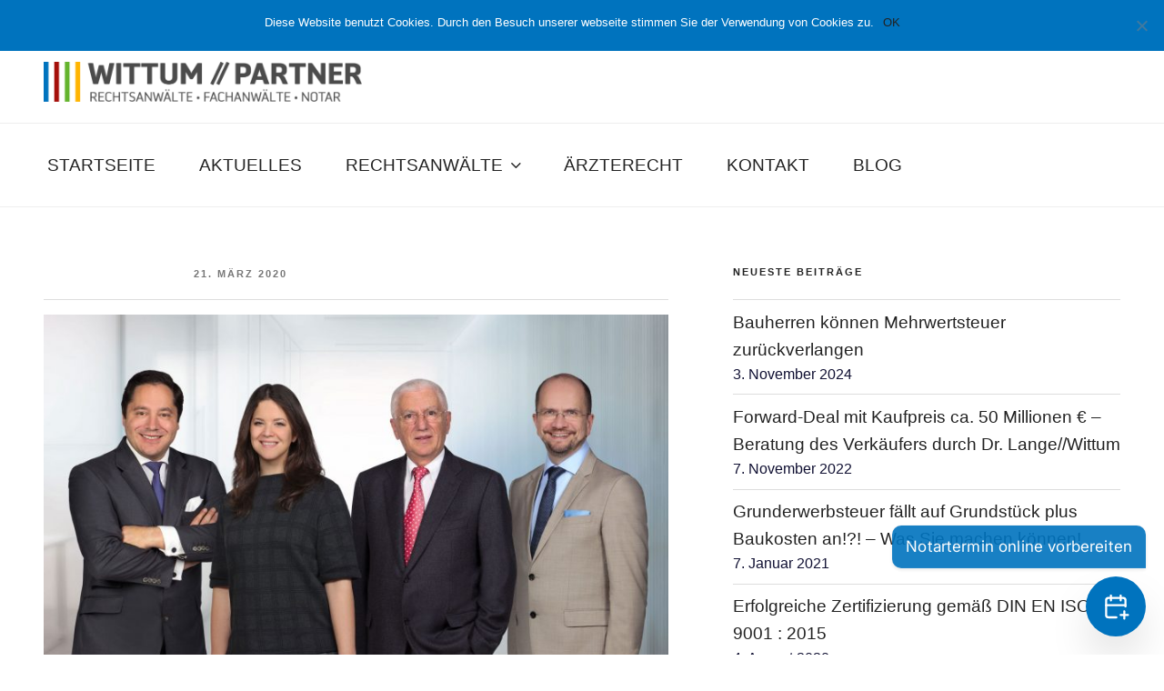

--- FILE ---
content_type: text/css; charset=utf-8
request_url: https://www.wittum.com/wp-content/cache/autoptimize/autoptimize_single_fb65b9744670b5e6c33ffbac8959b8e8.php?ver=6.0.11
body_size: 2684
content:
@font-face{font-family:'Maven Pro';font-style:normal;font-weight:400;src:local('Maven Pro Regular'),local('MavenPro-Regular');unicode-range:U+0102-0103,U+0110-0111,U+1EA0-1EF9,U+20AB}@font-face{font-family:"Maven Pro";font-style:normal;font-weight:700;src:local("Maven Pro Bold"),local("MavenPro-Bold");unicode-range:U+0-FF,U+131,U+152-153,U+2BB-2BC,U+2C6,U+2DA,U+2DC,U+2000-206F,U+2074,U+20AC,U+2122,U+2212,U+2215}@font-face{font-family:"Maven Pro";font-style:normal;font-weight:900;src:local("Maven Pro Black"),local("MavenPro-Black");unicode-range:U+0-FF,U+131,U+152-153,U+2BB-2BC,U+2C6,U+2DA,U+2DC,U+2000-206F,U+2074,U+20AC,U+2122,U+2212,U+2215}html,body{font-family:"Maven Pro",Helvetica,Arial,sans-serif;font-size:18px;font-size:1rem;line-height:1.7}html,body,h1,h2,h3,h4,h5,h6{color:#113;-moz-hyphens:auto;-o-hyphens:auto;-webkit-hyphens:auto;-ms-hyphens:auto;hyphens:auto}p,li{font-size:1.2rem}h1{font-size:2.5rem;text-transform:uppercase;margin-bottom:3rem}h2{font-size:2rem}a[href^=tel],a[href^=mailto]{white-space:nowrap !important}.font-size-small,.font-size-small p,.font-size-small li{font-size:.8rem}.main-navigation li li:hover,.main-navigation li li.focus{background:#0073be}.main-navigation li li:hover a,.main-navigation li li.focus a{color:#fff}.main-navigation a:hover{color:#0073be}.navigation-top .current-menu-item>a,.navigation-top .current_page_item>a{color:#0073be;border-bottom:1px solid #0073be}.navigation-top li .current-menu-item>a,.navigation-top li .current_page_item>a{color:#0073be;border-top:1px solid #0073be}.navigation-top .current_page_ancestor>a{border-bottom:1px solid #0073be}.navigation-top a{text-transform:uppercase;font-weight:400}#top-menu>li>a{margin:1em 1.25em;padding:0}.site-content .wrap{padding-top:4rem}.site-content{padding-top:0}footer .menu li{border:0}.page #content{padding-bottom:0 !important}footer{margin-top:0 !important}.logo-qualifikation a img{height:70px !important;width:auto}.logo-qualifikation a{margin-right:24px}div[class^=rechtsgebiet-] ul,div[class*=" rechtsgebiet-"] ul{list-style:inside square;margin-left:0;padding-left:1.5em;text-indent:-1.1em}div[class^=rechtsgebiet-] ul ul,div[class*=" rechtsgebiet-"] ul ul{text-indent:-.9em}div[class^=rechtsgebiet-] h2,div[class*=" rechtsgebiet-"] h2{padding:.5rem 80px .5rem 0;text-transform:uppercase;border-bottom:.3rem solid #ccc;background:url('') right 5px center no-repeat;background-size:auto 3rem;margin-top:2rem}div[class^=rechtsgebiet-] .vc_toggle_content,div[class*=" rechtsgebiet-"] .vc_toggle_content{border-top:1px solid #ccc;border-bottom:1px solid #ccc;padding-top:1rem;background-color:#f0f0f0}div.rechtsgebiet-wirt h2{border-color:#07c;background-image:url(//www.wittum.com/wp-content/themes/twentyseventeen-child/./assets/css/icon_wirtschaftsrecht.png)}div.rechtsgebiet-erbe h2{border-color:#a11;background-image:url(//www.wittum.com/wp-content/themes/twentyseventeen-child/./assets/css/icon_erbrecht.png)}div.rechtsgebiet-immo h2{border-color:#1a1;background-image:url(//www.wittum.com/wp-content/themes/twentyseventeen-child/./assets/css/icon_immobilienrecht.png)}div.rechtsgebiet-verk h2{border-color:#fb0;background-image:url(//www.wittum.com/wp-content/themes/twentyseventeen-child/./assets/css/icon_verkehrsrecht.png)}div.rechtsgebiet-arzt h2{border-color:#333;background-image:url(//www.wittum.com/wp-content/themes/twentyseventeen-child/./assets/css/icon_aerzterecht.png)}div.rechtsgebiet-nota h2{border-color:#ccc;background-image:url(//www.wittum.com/wp-content/themes/twentyseventeen-child/./assets/css/icon_notar.png)}div.rechtsgebiet-arzt-haftung h2{border-color:#fb0;background-image:url('')}div.rechtsgebiet-wirtschaft h2{border-color:#07c;background-image:url(//www.wittum.com/wp-content/themes/twentyseventeen-child/./assets/css/icon_wirtschaftsrecht.png)}div.rechtsgebiet-erbe h2{border-color:#a11;background-image:url(//www.wittum.com/wp-content/themes/twentyseventeen-child/./assets/css/icon_erbrecht.png)}div.rechtsgebiet-immobilien h2{border-color:#1a1;background-image:url(//www.wittum.com/wp-content/themes/twentyseventeen-child/./assets/css/icon_immobilienrecht.png)}div.rechtsgebiet-verkehr h2{border-color:#fb0;background-image:url(//www.wittum.com/wp-content/themes/twentyseventeen-child/./assets/css/icon_verkehrsrecht.png)}div.rechtsgebiet-aerzte h2{border-color:#333;background-image:url(//www.wittum.com/wp-content/themes/twentyseventeen-child/./assets/css/icon_aerzterecht.png)}div.rechtsgebiet-notar h2{border-color:#ccc;background-image:url(//www.wittum.com/wp-content/themes/twentyseventeen-child/./assets/css/icon_notar.png)}div.rechtsgebiet-wirt .vc_toggle_content,div.rechtsgebiet-wirtschaft .vc_toggle_content{border-color:#07c;background-color:#f0f8ff}div.rechtsgebiet-erbe .vc_toggle_content,div.rechtsgebiet-erbe .vc_toggle_content{border-color:#a11;background-color:#fff8f8}div.rechtsgebiet-immo .vc_toggle_content,div.rechtsgebiet-immobilien .vc_toggle_content{border-color:#1a1;background-color:#f8fff8}div.rechtsgebiet-verk .vc_toggle_content,div.rechtsgebiet-verkehr .vc_toggle_content{border-color:#fb0;background-color:#fff8f0}div.rechtsgebiet-arzt .vc_toggle_content{border-color:#333;background-color:#eee}div.rechtsgebiet-arzt-haftung .vc_toggle_content{border-color:#fb0;background-color:#fff8f0}div.rechtsgebiet-nota .vc_toggle_content{border-color:#ccc;background-color:#f0f0f0}.entry-content a{-webkit-box-shadow:inset 0 -1px 0 rgba(17,17,17,1);box-shadow:inset 0 -1px 0 rgba(17,17,17,1);-webkit-transition:color 80ms ease-in,-webkit-box-shadow .13s ease-in-out;transition:color 80ms ease-in,-webkit-box-shadow .13s ease-in-out;transition:color 80ms ease-in,box-shadow .13s ease-in-out;transition:color 80ms ease-in,box-shadow .13s ease-in-out,-webkit-box-shadow .13s ease-in-out}.entry-content .rechtsgebiet-wirt a:focus,.entry-content .rechtsgebiet-wirt a:hover,.entry-content .rechtsgebiet-wirtschaft a:focus,.entry-content .rechtsgebiet-wirtschaft a:hover{-webkit-box-shadow:inset 0 0 0 rgba(0,120,200,0),0 3px 0 rgba(0,120,200,1);box-shadow:inset 0 0 0 rgba(0,120,200,0),0 3px 0 rgba(0,120,200,1)}.entry-content .rechtsgebiet-erb a:focus,.entry-content .rechtsgebiet-erb a:hover,.entry-content .rechtsgebiet-erbe a:focus,.entry-content .rechtsgebiet-erbe a:hover{-webkit-box-shadow:inset 0 0 0 rgba(170,17,17,0),0 3px 0 rgba(170,17,17,1);box-shadow:inset 0 0 0 rgba(170,17,17,0),0 3px 0 rgba(170,17,17,1)}.entry-content .rechtsgebiet-immo a:focus,.entry-content .rechtsgebiet-immo a:hover,.entry-content .rechtsgebiet-immobilien a:focus,.entry-content .rechtsgebiet-immobilien a:hover{-webkit-box-shadow:inset 0 0 0 rgba(17,170,17,0),0 .2rem 0 rgba(17,170,17,1);box-shadow:inset 0 0 0 rgba(17,170,17,0),0 .2rem 0 rgba(17,170,17,1)}.entry-content .rechtsgebiet-verk a:focus,.entry-content .rechtsgebiet-verk a:hover,.entry-content .rechtsgebiet-verkehr a:focus,.entry-content .rechtsgebiet-verkehr a:hover{-webkit-box-shadow:inset 0 0 0 rgba(255,180,0,0),0 3px 0 rgba(255,180,0,1);box-shadow:inset 0 0 0 rgba(255,180,0,0),0 3px 0 rgba(255,180,0,1)}.entry-content .rechtsgebiet-aerzte a:focus,.entry-content .rechtsgebiet-aerzte a:hover,.entry-content .rechtsgebiet-arzt a:focus,.entry-content .rechtsgebiet-arzt a:hover{-webkit-box-shadow:inset 0 0 0 rgba(50,50,50,0),0 3px 0 rgba(50,50,50,1);box-shadow:inset 0 0 0 rgba(50,50,50,0),0 3px 0 rgba(50,50,50,1)}.entry-content .rechtsgebiet-not a:focus,.entry-content .rechtsgebiet-not a:hover,.entry-content .rechtsgebiet-notar a:focus,.entry-content .rechtsgebiet-notar a:hover{-webkit-box-shadow:inset 0 0 0 rgba(200,200,200,0),0 3px 0 rgba(200,200,200,1);box-shadow:inset 0 0 0 rgba(200,200,200,0),0 3px 0 rgba(200,200,200,1)}.single-post:not(.has-sidebar) #primary,.page.page-one-column:not(.twentyseventeen-front-page) #primary,.archive.page-one-column:not(.has-sidebar) .page-header,.archive.page-one-column:not(.has-sidebar) #primary,footer .wrap,.site-branding .wrap,.site-content:not(.twentyseventeen-front-page) .wrap,.navigation-top .wrap,.page-one-column .panel-content .wrap{max-width:1500px !important;margin-left:auto;margin-right:auto}.site-branding{background-color:rgba(255,255,255,1);padding-bottom:0;margin-bottom:0}.navigation-top .menu-oberes-menue-container{background-size:0 0;transition:all ease 1.5s}.navigation-top.site-navigation-fixed{border-bottom:1px solid #666}.navigation-top.site-navigation-fixed .menu-oberes-menue-container{background-size:auto 1.5rem;transition:all ease 1.5s}h1.entry-title{display:none}header.entry-header{display:none}@media screen and (min-width:48em){.custom-logo-link{background-color:rgba(255,255,255,.8);padding:20px 20px 15px 0}.custom-header-media{display:block}.menu-oberes-menue-container{padding-right:200px}}@media screen and (max-width:48em){.site-branding{height:auto !important;display:block !important;position:absolute;bottom:0;width:100%;padding:2em 0;margin:0}.custom-logo-link{display:inline-block}.has-header-image .custom-header-media img,.has-header-video .custom-header-media video,.has-header-video .custom-header-media iframe{max-width:100%;min-height:0;min-width:100%;width:100%;height:auto}.has-header-image.twentyseventeen-front-page .custom-header,.has-header-video.twentyseventeen-front-page .custom-header,.has-header-image.home.blog .custom-header,.has-header-video.home.blog .custom-header{height:75vw;width:100%}}footer{background-color:#0073be;color:#fff;border-color:#fff}footer .widget-title,footer a,footer a:hover{color:#fff !important;border-color:#fff;text-decoration-color:#fff !important}.social-navigation a{background-color:transparent;border:1px solid #fff}.color-white,.color-white *{color:#fff !important}a.btn{background-color:#0073be;padding:10px 20px;border-radius:20px}.content-boxed{max-width:800px;margin-left:auto;margin-right:auto}footer .widget_media_image{display:inline-block;float:left;padding:0;margin:0 8px;width:auto}footer .widget_media_image img{max-height:60px !important;width:auto;-webkit-box-shadow:0 0 0 3px #fff;box-shadow:0 0 0 3px #fff}footer .widget_media_image::lastchild{clear:left}footer .widget_text{clear:left}.wittum-team-widget .button{text-align:left;background-color:#0073be;border-right:1px solid #fff;border-bottom:1px solid #fff}.wittum-team-widget .is-checked{background-color:#00c3de}.wittum-team-widget .button{color:#888;border:0;padding:0;margin:0 20px 5px 0;font-weight:400;text-transform:uppercase;background-color:transparent;border-bottom:2px solid #fff}.wittum-team-widget .button:hover{border-bottom:2px solid #000}.wittum-team-widget .button.is-checked:hover,.wittum-team-widget .button.is-checked{color:#0073be;border-color:#0073be}.element-item{position:relative;float:left;width:150px;height:150px;margin:5px;padding:10px;background:#888;color:#262524}.element-item>*{margin:0;padding:0}.element-item--wittum{width:33.3333%;height:auto;margin:0;padding:0}.element-item--wittum>*{padding:20px;border:0 solid #000;background:#fff}.element-item--wittum .name{position:relative;left:0;top:0}.element-item--wittum img{width:100%;filter:url("data:image/svg+xml;utf8,<svg xmlns=\'http://www.w3.org/2000/svg\'><filter id=\'grayscale\'><feColorMatrix type=\'matrix\' values=\'0.3333 0.3333 0.3333 0 0 0.3333 0.3333 0.3333 0 0 0.3333 0.3333 0.3333 0 0 0 0 0 1 0\'/></filter></svg>#grayscale");filter:gray;-webkit-filter:grayscale(100%)}.element-item--wittum a:hover img,.element-item--wittum img:hover{color:#0073be;filter:none;-webkit-filter:grayscale(0%)}.element-item--wittum p{color:#888;padding:1em 0;margin:0 !important;border-top:1px solid #888}.element-item--wittum a:hover p{color:#0073be}.grid{border:0 solid #484542;margin-left:-23px;margin-right:-23px;position:relative}.grid:after{content:'';display:block;clear:both}

--- FILE ---
content_type: text/css; charset=utf-8
request_url: https://www.wittum.com/wp-content/cache/autoptimize/autoptimize_single_190d71ee0f78f6941acab6a7621b4da4.php?v=1665642234
body_size: 506
content:
@font-face{font-family:'Libre Franklin';font-style:normal;font-weight:400;font-display:fallback;src:url('https://www.wittum.com/wp-content/uploads/fonts/d42f679e1f8cfb432de47e5207225d13/libre-franklin-v13-latin-regular.eot?v=1665642233');src:local(''),url('https://www.wittum.com/wp-content/uploads/fonts/d42f679e1f8cfb432de47e5207225d13/libre-franklin-v13-latin-regular.eot?v=1665642233#iefix') format('embedded-opentype'),url('https://www.wittum.com/wp-content/uploads/fonts/d42f679e1f8cfb432de47e5207225d13/libre-franklin-v13-latin-regular.woff2?v=1665642233') format('woff2'),url('https://www.wittum.com/wp-content/uploads/fonts/d42f679e1f8cfb432de47e5207225d13/libre-franklin-v13-latin-regular.woff?v=1665642233') format('woff'),url('https://www.wittum.com/wp-content/uploads/fonts/d42f679e1f8cfb432de47e5207225d13/libre-franklin-v13-latin-regular.ttf?v=1665642233') format('truetype'),url('https://www.wittum.com/wp-content/uploads/fonts/d42f679e1f8cfb432de47e5207225d13/libre-franklin-v13-latin-regular.svg?v=1665642233#LibreFranklin') format('svg')}@font-face{font-family:'Libre Franklin';font-style:normal;font-weight:300;font-display:fallback;src:url('https://www.wittum.com/wp-content/uploads/fonts/d42f679e1f8cfb432de47e5207225d13/libre-franklin-v13-latin-300.eot?v=1665642233');src:local(''),url('https://www.wittum.com/wp-content/uploads/fonts/d42f679e1f8cfb432de47e5207225d13/libre-franklin-v13-latin-300.eot?v=1665642233#iefix') format('embedded-opentype'),url('https://www.wittum.com/wp-content/uploads/fonts/d42f679e1f8cfb432de47e5207225d13/libre-franklin-v13-latin-300.woff2?v=1665642233') format('woff2'),url('https://www.wittum.com/wp-content/uploads/fonts/d42f679e1f8cfb432de47e5207225d13/libre-franklin-v13-latin-300.woff?v=1665642233') format('woff'),url('https://www.wittum.com/wp-content/uploads/fonts/d42f679e1f8cfb432de47e5207225d13/libre-franklin-v13-latin-300.ttf?v=1665642233') format('truetype'),url('https://www.wittum.com/wp-content/uploads/fonts/d42f679e1f8cfb432de47e5207225d13/libre-franklin-v13-latin-300.svg?v=1665642233#LibreFranklin') format('svg')}@font-face{font-family:'Libre Franklin';font-style:normal;font-weight:800;font-display:fallback;src:url('https://www.wittum.com/wp-content/uploads/fonts/d42f679e1f8cfb432de47e5207225d13/libre-franklin-v13-latin-800.eot?v=1665642233');src:local(''),url('https://www.wittum.com/wp-content/uploads/fonts/d42f679e1f8cfb432de47e5207225d13/libre-franklin-v13-latin-800.eot?v=1665642233#iefix') format('embedded-opentype'),url('https://www.wittum.com/wp-content/uploads/fonts/d42f679e1f8cfb432de47e5207225d13/libre-franklin-v13-latin-800.woff2?v=1665642233') format('woff2'),url('https://www.wittum.com/wp-content/uploads/fonts/d42f679e1f8cfb432de47e5207225d13/libre-franklin-v13-latin-800.woff?v=1665642233') format('woff'),url('https://www.wittum.com/wp-content/uploads/fonts/d42f679e1f8cfb432de47e5207225d13/libre-franklin-v13-latin-800.ttf?v=1665642233') format('truetype'),url('https://www.wittum.com/wp-content/uploads/fonts/d42f679e1f8cfb432de47e5207225d13/libre-franklin-v13-latin-800.svg?v=1665642233#LibreFranklin') format('svg')}@font-face{font-family:'Libre Franklin';font-style:normal;font-weight:600;font-display:fallback;src:url('https://www.wittum.com/wp-content/uploads/fonts/d42f679e1f8cfb432de47e5207225d13/libre-franklin-v13-latin-600.eot?v=1665642233');src:local(''),url('https://www.wittum.com/wp-content/uploads/fonts/d42f679e1f8cfb432de47e5207225d13/libre-franklin-v13-latin-600.eot?v=1665642233#iefix') format('embedded-opentype'),url('https://www.wittum.com/wp-content/uploads/fonts/d42f679e1f8cfb432de47e5207225d13/libre-franklin-v13-latin-600.woff2?v=1665642233') format('woff2'),url('https://www.wittum.com/wp-content/uploads/fonts/d42f679e1f8cfb432de47e5207225d13/libre-franklin-v13-latin-600.woff?v=1665642233') format('woff'),url('https://www.wittum.com/wp-content/uploads/fonts/d42f679e1f8cfb432de47e5207225d13/libre-franklin-v13-latin-600.ttf?v=1665642233') format('truetype'),url('https://www.wittum.com/wp-content/uploads/fonts/d42f679e1f8cfb432de47e5207225d13/libre-franklin-v13-latin-600.svg?v=1665642233#LibreFranklin') format('svg')}@font-face{font-family:'Libre Franklin';font-style:italic;font-weight:300;font-display:fallback;src:url('https://www.wittum.com/wp-content/uploads/fonts/d42f679e1f8cfb432de47e5207225d13/libre-franklin-v13-latin-300italic.eot?v=1665642233');src:local(''),url('https://www.wittum.com/wp-content/uploads/fonts/d42f679e1f8cfb432de47e5207225d13/libre-franklin-v13-latin-300italic.eot?v=1665642233#iefix') format('embedded-opentype'),url('https://www.wittum.com/wp-content/uploads/fonts/d42f679e1f8cfb432de47e5207225d13/libre-franklin-v13-latin-300italic.woff2?v=1665642233') format('woff2'),url('https://www.wittum.com/wp-content/uploads/fonts/d42f679e1f8cfb432de47e5207225d13/libre-franklin-v13-latin-300italic.woff?v=1665642233') format('woff'),url('https://www.wittum.com/wp-content/uploads/fonts/d42f679e1f8cfb432de47e5207225d13/libre-franklin-v13-latin-300italic.ttf?v=1665642233') format('truetype'),url('https://www.wittum.com/wp-content/uploads/fonts/d42f679e1f8cfb432de47e5207225d13/libre-franklin-v13-latin-300italic.svg?v=1665642233#LibreFranklin') format('svg')}@font-face{font-family:'Libre Franklin';font-style:italic;font-weight:400;font-display:fallback;src:url('https://www.wittum.com/wp-content/uploads/fonts/d42f679e1f8cfb432de47e5207225d13/libre-franklin-v13-latin-italic.eot?v=1665642233');src:local(''),url('https://www.wittum.com/wp-content/uploads/fonts/d42f679e1f8cfb432de47e5207225d13/libre-franklin-v13-latin-italic.eot?v=1665642233#iefix') format('embedded-opentype'),url('https://www.wittum.com/wp-content/uploads/fonts/d42f679e1f8cfb432de47e5207225d13/libre-franklin-v13-latin-italic.woff2?v=1665642233') format('woff2'),url('https://www.wittum.com/wp-content/uploads/fonts/d42f679e1f8cfb432de47e5207225d13/libre-franklin-v13-latin-italic.woff?v=1665642233') format('woff'),url('https://www.wittum.com/wp-content/uploads/fonts/d42f679e1f8cfb432de47e5207225d13/libre-franklin-v13-latin-italic.ttf?v=1665642233') format('truetype'),url('https://www.wittum.com/wp-content/uploads/fonts/d42f679e1f8cfb432de47e5207225d13/libre-franklin-v13-latin-italic.svg?v=1665642233#LibreFranklin') format('svg')}@font-face{font-family:'Libre Franklin';font-style:italic;font-weight:600;font-display:fallback;src:url('https://www.wittum.com/wp-content/uploads/fonts/d42f679e1f8cfb432de47e5207225d13/libre-franklin-v13-latin-600italic.eot?v=1665642233');src:local(''),url('https://www.wittum.com/wp-content/uploads/fonts/d42f679e1f8cfb432de47e5207225d13/libre-franklin-v13-latin-600italic.eot?v=1665642233#iefix') format('embedded-opentype'),url('https://www.wittum.com/wp-content/uploads/fonts/d42f679e1f8cfb432de47e5207225d13/libre-franklin-v13-latin-600italic.woff2?v=1665642233') format('woff2'),url('https://www.wittum.com/wp-content/uploads/fonts/d42f679e1f8cfb432de47e5207225d13/libre-franklin-v13-latin-600italic.woff?v=1665642233') format('woff'),url('https://www.wittum.com/wp-content/uploads/fonts/d42f679e1f8cfb432de47e5207225d13/libre-franklin-v13-latin-600italic.ttf?v=1665642233') format('truetype'),url('https://www.wittum.com/wp-content/uploads/fonts/d42f679e1f8cfb432de47e5207225d13/libre-franklin-v13-latin-600italic.svg?v=1665642233#LibreFranklin') format('svg')}@font-face{font-family:'Libre Franklin';font-style:italic;font-weight:800;font-display:fallback;src:url('https://www.wittum.com/wp-content/uploads/fonts/d42f679e1f8cfb432de47e5207225d13/libre-franklin-v13-latin-800italic.eot?v=1665642233');src:local(''),url('https://www.wittum.com/wp-content/uploads/fonts/d42f679e1f8cfb432de47e5207225d13/libre-franklin-v13-latin-800italic.eot?v=1665642233#iefix') format('embedded-opentype'),url('https://www.wittum.com/wp-content/uploads/fonts/d42f679e1f8cfb432de47e5207225d13/libre-franklin-v13-latin-800italic.woff2?v=1665642233') format('woff2'),url('https://www.wittum.com/wp-content/uploads/fonts/d42f679e1f8cfb432de47e5207225d13/libre-franklin-v13-latin-800italic.woff?v=1665642233') format('woff'),url('https://www.wittum.com/wp-content/uploads/fonts/d42f679e1f8cfb432de47e5207225d13/libre-franklin-v13-latin-800italic.ttf?v=1665642233') format('truetype'),url('https://www.wittum.com/wp-content/uploads/fonts/d42f679e1f8cfb432de47e5207225d13/libre-franklin-v13-latin-800italic.svg?v=1665642233#LibreFranklin') format('svg')}